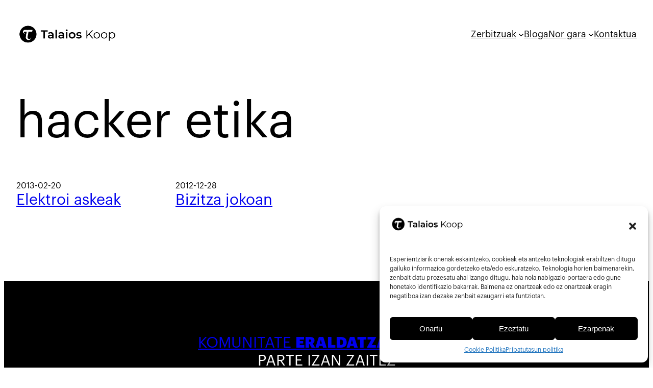

--- FILE ---
content_type: text/css
request_url: https://talaios.coop/wp-content/themes/tautwentyfour/style.css?ver=b6813f9e8643a4eebe05b4e75f692175
body_size: 230
content:
/*
Theme Name: TauTwentyFour
Theme URI: https://faktoria.talaios.net/wpcoop/themes/tautwentyfour
Author: Talaios Koop.
Author URI: https://talaios.coop
Description: TauTwentyFour theme is an empty theme for wordpress website development.
Requires at least: 6.1
Tested up to: 6.4.3
Requires PHP: 7.0
Version: 0.1.7
License: GNU General Public License v2 or later
License URI: https://www.gnu.org/licenses/old-licenses/gpl-2.0.html
Text Domain: tautwentyfour
Tags: one-column, custom-colors, custom-menu, custom-logo, editor-style, featured-images, full-site-editing, block-patterns, rtl-language-support, sticky-post, threaded-comments, translation-ready, wide-blocks, block-styles, accessibility-ready, blog, portfolio, news
*/
